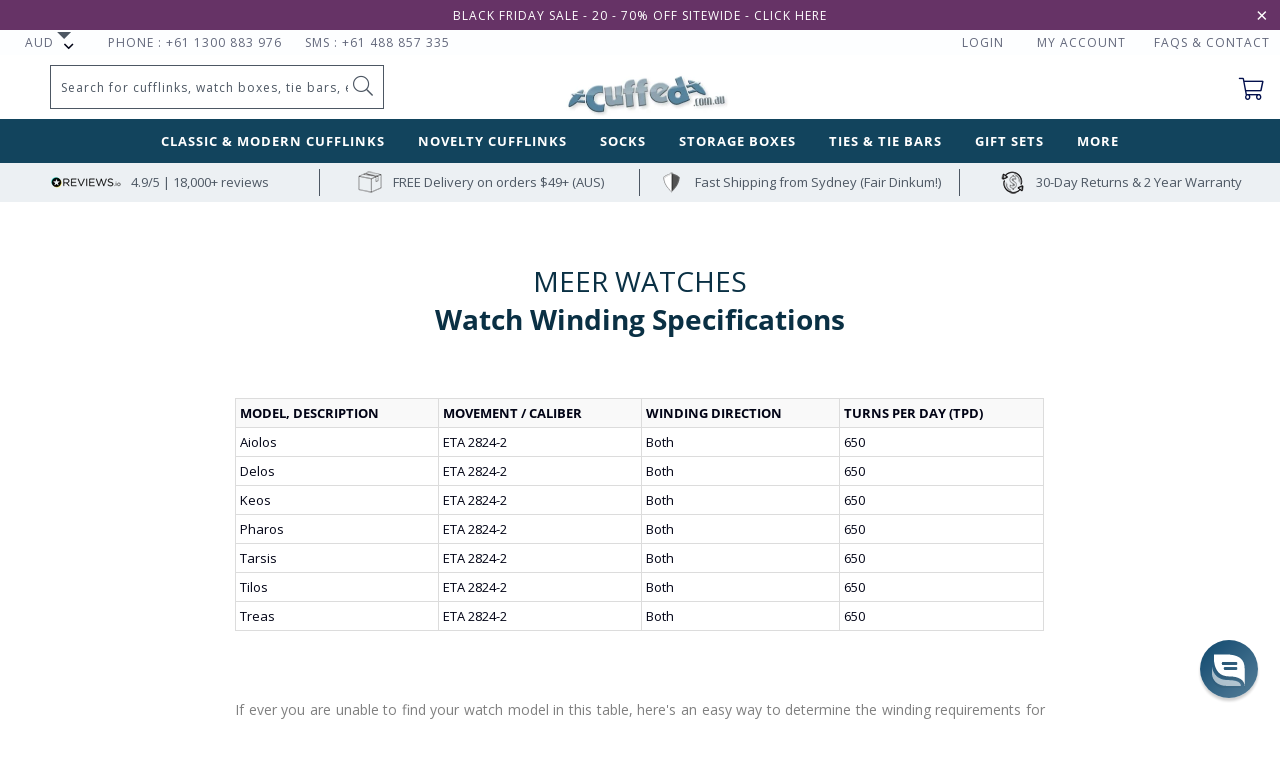

--- FILE ---
content_type: text/css
request_url: https://www.cuffed.com.au/cdn/shop/t/44/assets/new_styles.css?v=135537707260852606991624524825
body_size: -253
content:
.icon-bag:before{content:"\e901"}.icon-cart:before{content:"\f07a";font-family:"Font Awesome 5 Pro";font-weight:300}.icon-check:before{content:"\e903"}.icon-cross:before{content:"\e904"}.icon-up-arrow:before{content:"\e917"}.icon-down-arrow:before{content:"\e905"}.icon-left-arrow:before{content:"\e90b"}.icon-right-arrow:before{content:"\e912";margin-right:0}.icon-plus:before{content:"\e911"}.icon-minus:before{content:"\e90e"}.icon-menu:before{content:"\e90d"}.icon-email:before{content:"\f0e0";font-family:"Font Awesome 5 Pro";font-weight:900}.icon-pinterest:before{content:"\f231";font-family:"Font Awesome 5 Brands";font-weight:400}.icon-gplus:before{content:"\f0d5";font-family:"Font Awesome 5 Brands";font-weight:400}.icon-rss:before{content:"\e909"}.icon-houzz:before{content:"\e90a"}.icon-snapchat:before{content:"\e90c"}.icon-phone:before{content:"\e90f"}.icon-instagram:before{content:"\f16d";font-family:"Font Awesome 5 Brands";font-weight:400}.icon-vimeo:before{content:"\e913"}.icon-search:before{content:"\f002";font-family:"Font Awesome 5 Pro";font-weight:300}.icon-zoom:before{content:"\e900"}.icon-youtube:before{content:"\f167";font-family:"Font Awesome 5 Brands";font-weight:400}.icon-lock:before{content:"\e916"}.icon-user:before{content:"\e918"}.icon-facebook:before{content:"\f39e";font-family:"Font Awesome 5 Brands";font-weight:400}.icon-twitter:before{content:"\f099";font-family:"Font Awesome 5 Brands";font-weight:400}.icon-tumblr:before{content:"\f173";font-family:"Font Awesome 5 Brands";font-weight:400}.icon-linkedin:before{content:"\f0e1";font-family:"Font Awesome 5 Brands";font-weight:400}.icon-twitter-share:before{content:"\f099"!important;font-family:"Font Awesome 5 Brands"!important;font-weight:400}.icon-facebook-share:before{content:"\f39e"!important;font-family:"Font Awesome 5 Brands"!important;font-weight:400}.icon-gplus-share:before{content:"\f0d5"!important;font-family:"Font Awesome 5 Brands"!important;font-weight:400}.icon-pinterest-share:before{content:"\f231"!important;font-family:"Font Awesome 5 Brands"!important;font-weight:400}.icon-mail-share:before{content:"\f0e0"!important;font-family:"Font Awesome 5 Pro"!important;font-weight:900}.icon-plus:before{content:"\f067"!important;font-family:"Font Awesome 5 Pro"!important;font-weight:300!important}.icon-minus:before{content:"\f068"!important;font-family:"Font Awesome 5 Pro"!important;font-weight:300!important}.icon-left-arrow:before{content:"\f053"!important;font-family:"Font Awesome 5 Pro"!important;font-weight:400!important}.icon-right-arrow:before{content:"\f054"!important;font-family:"Font Awesome 5 Pro"!important;font-weight:400!important}.icon-down-arrow:before{content:"\f107"!important;font-family:"Font Awesome 5 Pro"!important;font-weight:400!important}.no-icon:before{display:none}.feefo_widget .feefo_text img{height:30px;width:auto}
/*# sourceMappingURL=/cdn/shop/t/44/assets/new_styles.css.map?v=135537707260852606991624524825 */


--- FILE ---
content_type: text/css
request_url: https://www.cuffed.com.au/cdn/shop/t/44/assets/static.css?v=106537584690020720601605836541
body_size: -90
content:
.cart_content_info{position:relative}.cart_content_info .close_icon{position:absolute;font-size:0;cursor:pointer;display:none;right:0;top:0}.section.defalult_icon.clearfix{pointer-events:initial!important}.cart_content_info .close_icon:after{content:"";position:absolute;left:0;top:0;display:inline-block;width:15px;height:15px;background:url(trush.png);background-repeat:no-repeat;background-position:center center;background-size:contain}a.cart_shopping_note{width:100%;background:#29ab87;color:#fff;border:1px solid #29ab87;padding:0 20px;text-align:center;cursor:pointer;min-height:44px;height:40px;line-height:1.2;vertical-align:top;font-family:Open Sans,sans-serif;font-weight:700;font-style:normal;font-size:14px;text-transform:uppercase;letter-spacing:1px;display:-webkit-inline-box;display:-webkit-inline-flex;display:-moz-inline-flex;display:-ms-inline-flexbox;display:inline-flex;-webkit-align-items:center;-moz-align-items:center;-ms-align-items:center;align-items:center;-webkit-justify-content:center;-moz-justify-content:center;-ms-justify-content:center;justify-content:center;-ms-flex-pack:center;transition:all .2s linear;-webkit-appearance:none;-webkit-font-smoothing:antialiased;-moz-osx-font-smoothing:grayscale;font-smoothing:antialiased;border-radius:0}.collection_swatches{text-align:center;margin:15px 0}.collection_swatches a.swatch{margin:0 2px;vertical-align:middle;outline:none}.collection_swatches a span{display:inline-block;width:17px;height:17px;border-radius:0;position:relative;vertical-align:middle;border:1px solid #ccc}.menu-list-image img{vertical-align:middle}.menu-item.mega-menu-parent2 .mega-menu1>ul>li.mega-menu-list-child2 ul.mega-menu-child li{display:inline-block;width:100%}.mega-menu-child li{width:100%}.menu-item.mega-menu-parent2 .mega-menu1>ul>li.mega-menu-list-child2 ul.mega-menu-child{margin-top:0}.cart_container a .cart_count{display:none!important}.cart_container.have_items .cart_count{display:block!important}@media only screen and (max-width: 480px){.cart_content_info .close_icon{right:17px;top:5px}}
/*# sourceMappingURL=/cdn/shop/t/44/assets/static.css.map?v=106537584690020720601605836541 */


--- FILE ---
content_type: text/css
request_url: https://cdn.getshogun.com/60b5c92fa9611600f1d1072a.css
body_size: 4590
content:
.shg-box {
  position: relative;
  display: flex;
  width: 100%;
  flex-direction: column;
  /**
   * While `flex: 1` is enough here, we need to supply the rest
   * of the parameters (`1 auto`) to keep compatibility with IE11.
   * Otherwise, IE11 flex would break.
   */
  flex: 1 1 auto;
}

.shg-box > .shg-box-content {
  z-index: 4;
  position: relative;
  /**
   * This is part of an IE11 fallback to avoid flex introducing
   * huge amount of weird space on the bottom on the section element.
   */
  min-height: 1px;
}

.shg-box-vertical-align-wrapper, .shg-box-vertical-center-wrapper {
  display: flex;
  width: 100%;
}

.shg-box-vertical-align-top {
  justify-content: flex-start;
}

.shg-box-vertical-align-center, .shg-box-vertical-center {
  justify-content: center;
}

.shg-box-vertical-align-bottom {
  justify-content: flex-end;
}

.shg-box-overlay {
  position: absolute;
  top: 0;
  left: 0;
  right: 0;
  bottom: 0;
  z-index: 3;
  pointer-events: none;
}

.shg-box-video-wrapper {
  position: absolute;
  top: 0;
  left: 0;
  right: 0;
  bottom: 0;
  overflow: hidden;
  z-index: -1;
}

#s-a14f7097-dc5b-4700-a6fc-5751ea8d229a {
  min-height: 50px;
}








#s-a14f7097-dc5b-4700-a6fc-5751ea8d229a > .shg-box-overlay {
  background-color: #fff;
  opacity: 0;
}#s-a14f7097-dc5b-4700-a6fc-5751ea8d229a.shg-box.shg-c {
  justify-content: flex-start;
}

#s-03750397-c6f7-441d-8d8d-601d3106246d {
  margin-bottom: 50px;
min-height: 50px;
}








#s-03750397-c6f7-441d-8d8d-601d3106246d > .shg-box-overlay {
  background-color: #fff;
  opacity: 0;
}#s-03750397-c6f7-441d-8d8d-601d3106246d.shg-box.shg-c {
  justify-content: flex-start;
}

#s-a8791303-1ed5-45f4-a16f-0ca9825c4f84 {
  min-height: 50px;
}








#s-a8791303-1ed5-45f4-a16f-0ca9825c4f84 > .shg-box-overlay {
  background-color: #fff;
  opacity: 0;
}#s-a8791303-1ed5-45f4-a16f-0ca9825c4f84.shg-box.shg-c {
  justify-content: center;
}

.shogun-heading-component h1,
.shogun-heading-component h2,
.shogun-heading-component h3,
.shogun-heading-component h4,
.shogun-heading-component h5,
.shogun-heading-component h6 {
  margin: 0;
  padding: 0;
  display: block;
  color: #000;
  text-transform: none;
  font-weight: normal;
  font-style: normal;
  letter-spacing: normal;
  line-height: normal;
}

.shogun-heading-component a {
  text-decoration: none !important;
  padding: 0 !important;
  margin: 0 !important;
  border: none !important;
}

#s-a77691c3-fafa-4b05-9bb3-27877b3b2930 {
  padding-top: 10px;
padding-left: 50px;
padding-bottom: 10px;
padding-right: 50px;
text-align: center;
}

#s-a77691c3-fafa-4b05-9bb3-27877b3b2930 .shogun-heading-component h1 {
  color: rgba(10, 48, 68, 1);
  font-weight:   ;
  font-family: ;
  font-style:   ;
  font-size: 28px;
  line-height: ;
  letter-spacing: ;
  text-align: center;
}



#s-7f34f631-36e0-4d89-9d24-fc96dc7faa94 {
  padding-left: 50px;
padding-right: 50px;
min-height: 50px;
}








#s-7f34f631-36e0-4d89-9d24-fc96dc7faa94 > .shg-box-overlay {
  background-color: #fff;
  opacity: 0;
}#s-7f34f631-36e0-4d89-9d24-fc96dc7faa94.shg-box.shg-c {
  justify-content: center;
}

#s-36b0f9b8-f700-45d4-83dd-03523b33d5b5 {
  min-height: 50px;
}








#s-36b0f9b8-f700-45d4-83dd-03523b33d5b5 > .shg-box-overlay {
  background-color: #fff;
  opacity: 0;
}#s-36b0f9b8-f700-45d4-83dd-03523b33d5b5.shg-box.shg-c {
  justify-content: flex-start;
}

.shg-row {
  display: flex;
  flex-wrap: wrap;
  min-height: inherit;
  max-height: inherit;
justify-content: space-between;
}

.shg-row > * {
  min-height: inherit;
  max-height: inherit;
}

.shg-c-xs-1,
.shg-c-xs-2,
.shg-c-xs-3,
.shg-c-xs-4,
.shg-c-xs-5,
.shg-c-xs-6,
.shg-c-xs-7,
.shg-c-xs-8,
.shg-c-xs-9,
.shg-c-xs-10,
.shg-c-xs-11,
.shg-c-xs-12,
.shg-c-sm-1,
.shg-c-sm-2,
.shg-c-sm-3,
.shg-c-sm-4,
.shg-c-sm-5,
.shg-c-sm-6,
.shg-c-sm-7,
.shg-c-sm-8,
.shg-c-sm-9,
.shg-c-sm-10,
.shg-c-sm-11,
.shg-c-sm-12,
.shg-c-md-1,
.shg-c-md-2,
.shg-c-md-3,
.shg-c-md-4,
.shg-c-md-5,
.shg-c-md-6,
.shg-c-md-7,
.shg-c-md-8,
.shg-c-md-9,
.shg-c-md-10,
.shg-c-md-11,
.shg-c-md-12,
.shg-c-lg-1,
.shg-c-lg-2,
.shg-c-lg-3,
.shg-c-lg-4,
.shg-c-lg-5,
.shg-c-lg-6,
.shg-c-lg-7,
.shg-c-lg-8,
.shg-c-lg-9,
.shg-c-lg-10,
.shg-c-lg-11,
.shg-c-lg-12 {
  position: relative;
}

#s-490ec88c-8926-49b2-b63f-8fd85f13940d {
  padding-left: 25px;
padding-right: 25px;
background-color: rgba(255, 255, 255, 1);
}

@media (min-width: 0px) {
[id="s-490ec88c-8926-49b2-b63f-8fd85f13940d"] > .shg-row > .shg-c-xs-12 {
  width: 100%;
}

}

@media (min-width: 768px) {
[id="s-490ec88c-8926-49b2-b63f-8fd85f13940d"] > .shg-row > .shg-c-sm-1 {
  width: calc(8.333333333333334% - 10.0px);
}

[id="s-490ec88c-8926-49b2-b63f-8fd85f13940d"] > .shg-row > .shg-c-sm-2 {
  width: calc(16.666666666666668% - 10.0px);
}

[id="s-490ec88c-8926-49b2-b63f-8fd85f13940d"] > .shg-row > .shg-c-sm-3 {
  width: calc(25.0% - 10.0px);
}

[id="s-490ec88c-8926-49b2-b63f-8fd85f13940d"] > .shg-row > .shg-c-sm-4 {
  width: calc(33.333333333333336% - 10.0px);
}

[id="s-490ec88c-8926-49b2-b63f-8fd85f13940d"] > .shg-row > .shg-c-sm-5 {
  width: calc(41.66666666666667% - 10.0px);
}

[id="s-490ec88c-8926-49b2-b63f-8fd85f13940d"] > .shg-row > .shg-c-sm-6 {
  width: calc(50.0% - 10.0px);
}

[id="s-490ec88c-8926-49b2-b63f-8fd85f13940d"] > .shg-row > .shg-c-sm-7 {
  width: calc(58.333333333333336% - 10.0px);
}

[id="s-490ec88c-8926-49b2-b63f-8fd85f13940d"] > .shg-row > .shg-c-sm-8 {
  width: calc(66.66666666666667% - 10.0px);
}

[id="s-490ec88c-8926-49b2-b63f-8fd85f13940d"] > .shg-row > .shg-c-sm-9 {
  width: calc(75.0% - 10.0px);
}

[id="s-490ec88c-8926-49b2-b63f-8fd85f13940d"] > .shg-row > .shg-c-sm-10 {
  width: calc(83.33333333333334% - 10.0px);
}

[id="s-490ec88c-8926-49b2-b63f-8fd85f13940d"] > .shg-row > .shg-c-sm-11 {
  width: calc(91.66666666666667% - 10.0px);
}

[id="s-490ec88c-8926-49b2-b63f-8fd85f13940d"] > .shg-row > .shg-c-sm-12 {
  width: calc(100.0% - 10.0px);
}

}

@media (min-width: 992px) {
[id="s-490ec88c-8926-49b2-b63f-8fd85f13940d"] > .shg-row > .shg-c-md-1 {
  width: calc(8.333333333333334% - 10.0px);
}

[id="s-490ec88c-8926-49b2-b63f-8fd85f13940d"] > .shg-row > .shg-c-md-2 {
  width: calc(16.666666666666668% - 10.0px);
}

[id="s-490ec88c-8926-49b2-b63f-8fd85f13940d"] > .shg-row > .shg-c-md-3 {
  width: calc(25.0% - 10.0px);
}

[id="s-490ec88c-8926-49b2-b63f-8fd85f13940d"] > .shg-row > .shg-c-md-4 {
  width: calc(33.333333333333336% - 10.0px);
}

[id="s-490ec88c-8926-49b2-b63f-8fd85f13940d"] > .shg-row > .shg-c-md-5 {
  width: calc(41.66666666666667% - 10.0px);
}

[id="s-490ec88c-8926-49b2-b63f-8fd85f13940d"] > .shg-row > .shg-c-md-6 {
  width: calc(50.0% - 10.0px);
}

[id="s-490ec88c-8926-49b2-b63f-8fd85f13940d"] > .shg-row > .shg-c-md-7 {
  width: calc(58.333333333333336% - 10.0px);
}

[id="s-490ec88c-8926-49b2-b63f-8fd85f13940d"] > .shg-row > .shg-c-md-8 {
  width: calc(66.66666666666667% - 10.0px);
}

[id="s-490ec88c-8926-49b2-b63f-8fd85f13940d"] > .shg-row > .shg-c-md-9 {
  width: calc(75.0% - 10.0px);
}

[id="s-490ec88c-8926-49b2-b63f-8fd85f13940d"] > .shg-row > .shg-c-md-10 {
  width: calc(83.33333333333334% - 10.0px);
}

[id="s-490ec88c-8926-49b2-b63f-8fd85f13940d"] > .shg-row > .shg-c-md-11 {
  width: calc(91.66666666666667% - 10.0px);
}

[id="s-490ec88c-8926-49b2-b63f-8fd85f13940d"] > .shg-row > .shg-c-md-12 {
  width: calc(100.0% - 10.0px);
}

}

@media (min-width: 1200px) {
[id="s-490ec88c-8926-49b2-b63f-8fd85f13940d"] > .shg-row > .shg-c-lg-1 {
  width: calc(8.333333333333334% - 10.0px);
}

[id="s-490ec88c-8926-49b2-b63f-8fd85f13940d"] > .shg-row > .shg-c-lg-2 {
  width: calc(16.666666666666668% - 10.0px);
}

[id="s-490ec88c-8926-49b2-b63f-8fd85f13940d"] > .shg-row > .shg-c-lg-3 {
  width: calc(25.0% - 10.0px);
}

[id="s-490ec88c-8926-49b2-b63f-8fd85f13940d"] > .shg-row > .shg-c-lg-4 {
  width: calc(33.333333333333336% - 10.0px);
}

[id="s-490ec88c-8926-49b2-b63f-8fd85f13940d"] > .shg-row > .shg-c-lg-5 {
  width: calc(41.66666666666667% - 10.0px);
}

[id="s-490ec88c-8926-49b2-b63f-8fd85f13940d"] > .shg-row > .shg-c-lg-6 {
  width: calc(50.0% - 10.0px);
}

[id="s-490ec88c-8926-49b2-b63f-8fd85f13940d"] > .shg-row > .shg-c-lg-7 {
  width: calc(58.333333333333336% - 10.0px);
}

[id="s-490ec88c-8926-49b2-b63f-8fd85f13940d"] > .shg-row > .shg-c-lg-8 {
  width: calc(66.66666666666667% - 10.0px);
}

[id="s-490ec88c-8926-49b2-b63f-8fd85f13940d"] > .shg-row > .shg-c-lg-9 {
  width: calc(75.0% - 10.0px);
}

[id="s-490ec88c-8926-49b2-b63f-8fd85f13940d"] > .shg-row > .shg-c-lg-10 {
  width: calc(83.33333333333334% - 10.0px);
}

[id="s-490ec88c-8926-49b2-b63f-8fd85f13940d"] > .shg-row > .shg-c-lg-11 {
  width: calc(91.66666666666667% - 10.0px);
}

[id="s-490ec88c-8926-49b2-b63f-8fd85f13940d"] > .shg-row > .shg-c-lg-12 {
  width: calc(100.0% - 10.0px);
}

}

#s-f6e0c4ab-b21c-4449-9333-2ba42e7ba68f {
  padding-top: 10px;
padding-left: 25px;
padding-bottom: 10px;
padding-right: 25px;
background-color: rgba(255, 255, 255, 1);
}

@media (min-width: 0px) {
[id="s-f6e0c4ab-b21c-4449-9333-2ba42e7ba68f"] > .shg-row > .shg-c-xs-12 {
  width: 100%;
}

}

@media (min-width: 768px) {
[id="s-f6e0c4ab-b21c-4449-9333-2ba42e7ba68f"] > .shg-row > .shg-c-sm-1 {
  width: calc(8.333333333333334% - 10.0px);
}

[id="s-f6e0c4ab-b21c-4449-9333-2ba42e7ba68f"] > .shg-row > .shg-c-sm-2 {
  width: calc(16.666666666666668% - 10.0px);
}

[id="s-f6e0c4ab-b21c-4449-9333-2ba42e7ba68f"] > .shg-row > .shg-c-sm-3 {
  width: calc(25.0% - 10.0px);
}

[id="s-f6e0c4ab-b21c-4449-9333-2ba42e7ba68f"] > .shg-row > .shg-c-sm-4 {
  width: calc(33.333333333333336% - 10.0px);
}

[id="s-f6e0c4ab-b21c-4449-9333-2ba42e7ba68f"] > .shg-row > .shg-c-sm-5 {
  width: calc(41.66666666666667% - 10.0px);
}

[id="s-f6e0c4ab-b21c-4449-9333-2ba42e7ba68f"] > .shg-row > .shg-c-sm-6 {
  width: calc(50.0% - 10.0px);
}

[id="s-f6e0c4ab-b21c-4449-9333-2ba42e7ba68f"] > .shg-row > .shg-c-sm-7 {
  width: calc(58.333333333333336% - 10.0px);
}

[id="s-f6e0c4ab-b21c-4449-9333-2ba42e7ba68f"] > .shg-row > .shg-c-sm-8 {
  width: calc(66.66666666666667% - 10.0px);
}

[id="s-f6e0c4ab-b21c-4449-9333-2ba42e7ba68f"] > .shg-row > .shg-c-sm-9 {
  width: calc(75.0% - 10.0px);
}

[id="s-f6e0c4ab-b21c-4449-9333-2ba42e7ba68f"] > .shg-row > .shg-c-sm-10 {
  width: calc(83.33333333333334% - 10.0px);
}

[id="s-f6e0c4ab-b21c-4449-9333-2ba42e7ba68f"] > .shg-row > .shg-c-sm-11 {
  width: calc(91.66666666666667% - 10.0px);
}

[id="s-f6e0c4ab-b21c-4449-9333-2ba42e7ba68f"] > .shg-row > .shg-c-sm-12 {
  width: calc(100.0% - 10.0px);
}

}

@media (min-width: 992px) {
[id="s-f6e0c4ab-b21c-4449-9333-2ba42e7ba68f"] > .shg-row > .shg-c-md-1 {
  width: calc(8.333333333333334% - 10.0px);
}

[id="s-f6e0c4ab-b21c-4449-9333-2ba42e7ba68f"] > .shg-row > .shg-c-md-2 {
  width: calc(16.666666666666668% - 10.0px);
}

[id="s-f6e0c4ab-b21c-4449-9333-2ba42e7ba68f"] > .shg-row > .shg-c-md-3 {
  width: calc(25.0% - 10.0px);
}

[id="s-f6e0c4ab-b21c-4449-9333-2ba42e7ba68f"] > .shg-row > .shg-c-md-4 {
  width: calc(33.333333333333336% - 10.0px);
}

[id="s-f6e0c4ab-b21c-4449-9333-2ba42e7ba68f"] > .shg-row > .shg-c-md-5 {
  width: calc(41.66666666666667% - 10.0px);
}

[id="s-f6e0c4ab-b21c-4449-9333-2ba42e7ba68f"] > .shg-row > .shg-c-md-6 {
  width: calc(50.0% - 10.0px);
}

[id="s-f6e0c4ab-b21c-4449-9333-2ba42e7ba68f"] > .shg-row > .shg-c-md-7 {
  width: calc(58.333333333333336% - 10.0px);
}

[id="s-f6e0c4ab-b21c-4449-9333-2ba42e7ba68f"] > .shg-row > .shg-c-md-8 {
  width: calc(66.66666666666667% - 10.0px);
}

[id="s-f6e0c4ab-b21c-4449-9333-2ba42e7ba68f"] > .shg-row > .shg-c-md-9 {
  width: calc(75.0% - 10.0px);
}

[id="s-f6e0c4ab-b21c-4449-9333-2ba42e7ba68f"] > .shg-row > .shg-c-md-10 {
  width: calc(83.33333333333334% - 10.0px);
}

[id="s-f6e0c4ab-b21c-4449-9333-2ba42e7ba68f"] > .shg-row > .shg-c-md-11 {
  width: calc(91.66666666666667% - 10.0px);
}

[id="s-f6e0c4ab-b21c-4449-9333-2ba42e7ba68f"] > .shg-row > .shg-c-md-12 {
  width: calc(100.0% - 10.0px);
}

}

@media (min-width: 1200px) {
[id="s-f6e0c4ab-b21c-4449-9333-2ba42e7ba68f"] > .shg-row > .shg-c-lg-1 {
  width: calc(8.333333333333334% - 10.0px);
}

[id="s-f6e0c4ab-b21c-4449-9333-2ba42e7ba68f"] > .shg-row > .shg-c-lg-2 {
  width: calc(16.666666666666668% - 10.0px);
}

[id="s-f6e0c4ab-b21c-4449-9333-2ba42e7ba68f"] > .shg-row > .shg-c-lg-3 {
  width: calc(25.0% - 10.0px);
}

[id="s-f6e0c4ab-b21c-4449-9333-2ba42e7ba68f"] > .shg-row > .shg-c-lg-4 {
  width: calc(33.333333333333336% - 10.0px);
}

[id="s-f6e0c4ab-b21c-4449-9333-2ba42e7ba68f"] > .shg-row > .shg-c-lg-5 {
  width: calc(41.66666666666667% - 10.0px);
}

[id="s-f6e0c4ab-b21c-4449-9333-2ba42e7ba68f"] > .shg-row > .shg-c-lg-6 {
  width: calc(50.0% - 10.0px);
}

[id="s-f6e0c4ab-b21c-4449-9333-2ba42e7ba68f"] > .shg-row > .shg-c-lg-7 {
  width: calc(58.333333333333336% - 10.0px);
}

[id="s-f6e0c4ab-b21c-4449-9333-2ba42e7ba68f"] > .shg-row > .shg-c-lg-8 {
  width: calc(66.66666666666667% - 10.0px);
}

[id="s-f6e0c4ab-b21c-4449-9333-2ba42e7ba68f"] > .shg-row > .shg-c-lg-9 {
  width: calc(75.0% - 10.0px);
}

[id="s-f6e0c4ab-b21c-4449-9333-2ba42e7ba68f"] > .shg-row > .shg-c-lg-10 {
  width: calc(83.33333333333334% - 10.0px);
}

[id="s-f6e0c4ab-b21c-4449-9333-2ba42e7ba68f"] > .shg-row > .shg-c-lg-11 {
  width: calc(91.66666666666667% - 10.0px);
}

[id="s-f6e0c4ab-b21c-4449-9333-2ba42e7ba68f"] > .shg-row > .shg-c-lg-12 {
  width: calc(100.0% - 10.0px);
}

}

.shg-rich-text {
  overflow-wrap: break-word;
}

.shg-rich-text img {
  margin: 0 20px;
}

@media (max-width: 768px) {
  .shg-rich-text img {
    display: block;
    float: none !important;
    margin: 0 auto;
  }
}

.shg-default-text-content *:first-child {
  margin-top: 0;
}

.shg-default-text-content {
  text-align: left;
}

.shg-default-text-content p,
.shg-default-text-content h1,
.shg-default-text-content h2,
.shg-default-text-content h3,
.shg-default-text-content h4,
.shg-default-text-content h5,
.shg-default-text-content h6,
.shg-default-text-content address,
.shg-default-text-content pre,
.shg-default-text-content div,
.shg-default-text-content ol,
.shg-default-text-content ul {
  background-color: transparent;
  border: 0;
  border-radius: 0;
  color: #000000;
  font-family: inherit;
  font-style: normal;
  margin-bottom: 0;
  padding: 0;
  text-align: left;
  text-transform: none;
}

.shg-default-text-content a {
  background-color: inherit;
  color: inherit;
  cursor: pointer;
  font-family: inherit;
  font-style: inherit;
  text-decoration: underline;
  text-transform: inherit;
}

.shg-default-text-content strong,
.shg-default-text-content em {
  background-color: inherit;
  color: inherit;
  font-family: inherit;
  font-size: inherit;
  letter-spacing: inherit;
  line-height: inherit;
  text-align: inherit;
  text-transform: inherit;
}

.shg-default-text-content em {
  font-weight: inherit;
}

.shg-default-text-content strong {
  font-style: inherit;
  font-weight: 700;
}

/* https://stackoverflow.com/a/16094931/3696652 */
.shg-default-text-content ::-moz-selection, .shg-default-text-content *::-moz-selection {
  background: #accef7;
}
.shg-default-text-content ::selection,
.shg-default-text-content *::selection {
  background: #accef7;
}

.shg-default-text-content p {
  font-size: 1em;
  font-weight: normal;
  letter-spacing: -0.005em;
  line-height: 1.714;
  margin-top: 0.6em;
}

.shg-default-text-content h1 {
  font-size: 1.714em;
  font-weight: 500;
  letter-spacing: -0.01em;
  line-height: 1.166;
  margin-top: 0.67em;
}

.shg-default-text-content h2 {
  font-size: 1.43em;
  font-weight: 500;
  letter-spacing: -0.01em;
  line-height: 1.2;
  margin-top: 0.83em;
}

.shg-default-text-content h3 {
  font-size: 1.142em;
  font-weight: 500;
  letter-spacing: -0.008em;
  line-height: 1.5;
  margin-top: 1em;
}

.shg-default-text-content h4 {
  font-size: 1em;
  font-weight: 600;
  letter-spacing: -0.006em;
  line-height: 1.428;
  margin-top: 1.33em;
}

.shg-default-text-content h5 {
  font-size: 0.857em;
  font-weight: 600;
  letter-spacing: -0.003em;
  line-height: 1.333;
  margin-top: 1.43em;
}

.shg-default-text-content h6 {
  font-size: 0.785em;
  font-weight: 600;
  letter-spacing: -0.003em;
  line-height: 1.454;
  margin-top: 1.42em;
  text-transform: uppercase;
}

.shg-default-text-content ul {
  list-style: disc;
}

.shg-default-text-content ol {
  list-style: decimal;
}

.shg-default-text-content ul,
.shg-default-text-content ol {
  -webkit-margin-after: 1em;
          margin-block-end: 1em;
  -webkit-margin-before: 1em;
          margin-block-start: 1em;
  margin-bottom: 0;
  -webkit-margin-end: 0;
          margin-inline-end: 0;
  -webkit-margin-start: 0;
          margin-inline-start: 0;
  margin-top: 0;
  -webkit-padding-start: 40px;
          padding-inline-start: 40px;
}

.shg-default-text-content li {
  font-size: 1em;
  font-weight: normal;
  letter-spacing: -0.005em;
  line-height: 1;
  list-style: inherit;
  margin-top: 0.67em;
}

.shg-default-text-content pre {
  font-family: monospace;
  font-size: 1em;
  font-weight: normal;
  letter-spacing: -0.005em;
  line-height: 1.714;
  margin-top: 1em;
  white-space: pre-wrap;
  word-break: normal;
}

.shg-default-text-content address {
  font-size: 1em;
  font-style: italic;
  font-weight: normal;
  letter-spacing: -0.005em;
  line-height: 1.714;
  margin-top: 0;
}

.shg-default-text-content div {
  font-size: 1em;
  font-weight: normal;
  letter-spacing: -0.005em;
  line-height: 1.714;
  margin-bottom: 0;
  margin-top: 0.67em;
}

.shg-btn.shg-cse, .shg-btn.shg-cse:hover, .shg-btn.shg-cse:focus {
  color: #FFF;
}

.shg-btn {
  cursor: pointer;
  box-sizing: border-box;
}

.shg-btn.shg-btn-stretch {
  display: block;
}

.shg-btn:not(.shg-btn-stretch) {
  display: inline-block;
}

.shg-btn-wrapper.shg-align-left {
  text-align: left;
}

.shg-btn-wrapper.shg-align-center {
  text-align: center;
}

.shg-btn-wrapper.shg-align-right {
  text-align: right;
}

#s-569e5788-1702-4888-baeb-28d0564cfe14 {
  padding-top: 10px;
padding-left: 20px;
padding-bottom: 10px;
padding-right: 20px;
border-radius: 2px;
background-color: #252525;
text-align: center;
text-decoration: none;
}
#s-569e5788-1702-4888-baeb-28d0564cfe14:hover {background-color: #424242 !important;
text-decoration: none !important;}#s-569e5788-1702-4888-baeb-28d0564cfe14:active {background-color: #000000 !important;
text-decoration: none !important;}


#s-569e5788-1702-4888-baeb-28d0564cfe14.shg-btn {
  color: #ffffff;
  font-size: 14px;
  
  
  
  display:  inline-block ;
}

#s-60d86818-cbbc-4caf-bfa2-b02d81dd581a {
  margin-left: 30px;
margin-right: 30px;
}

@media (min-width: 0px) {
[id="s-60d86818-cbbc-4caf-bfa2-b02d81dd581a"] > .shg-row > .shg-c-xs-12 {
  width: 100%;
}

}

@media (min-width: 768px) {
[id="s-60d86818-cbbc-4caf-bfa2-b02d81dd581a"] > .shg-row > .shg-c-sm-1 {
  width: calc(8.333333333333334% - 10.0px);
}

[id="s-60d86818-cbbc-4caf-bfa2-b02d81dd581a"] > .shg-row > .shg-c-sm-2 {
  width: calc(16.666666666666668% - 10.0px);
}

[id="s-60d86818-cbbc-4caf-bfa2-b02d81dd581a"] > .shg-row > .shg-c-sm-3 {
  width: calc(25.0% - 10.0px);
}

[id="s-60d86818-cbbc-4caf-bfa2-b02d81dd581a"] > .shg-row > .shg-c-sm-4 {
  width: calc(33.333333333333336% - 10.0px);
}

[id="s-60d86818-cbbc-4caf-bfa2-b02d81dd581a"] > .shg-row > .shg-c-sm-5 {
  width: calc(41.66666666666667% - 10.0px);
}

[id="s-60d86818-cbbc-4caf-bfa2-b02d81dd581a"] > .shg-row > .shg-c-sm-6 {
  width: calc(50.0% - 10.0px);
}

[id="s-60d86818-cbbc-4caf-bfa2-b02d81dd581a"] > .shg-row > .shg-c-sm-7 {
  width: calc(58.333333333333336% - 10.0px);
}

[id="s-60d86818-cbbc-4caf-bfa2-b02d81dd581a"] > .shg-row > .shg-c-sm-8 {
  width: calc(66.66666666666667% - 10.0px);
}

[id="s-60d86818-cbbc-4caf-bfa2-b02d81dd581a"] > .shg-row > .shg-c-sm-9 {
  width: calc(75.0% - 10.0px);
}

[id="s-60d86818-cbbc-4caf-bfa2-b02d81dd581a"] > .shg-row > .shg-c-sm-10 {
  width: calc(83.33333333333334% - 10.0px);
}

[id="s-60d86818-cbbc-4caf-bfa2-b02d81dd581a"] > .shg-row > .shg-c-sm-11 {
  width: calc(91.66666666666667% - 10.0px);
}

[id="s-60d86818-cbbc-4caf-bfa2-b02d81dd581a"] > .shg-row > .shg-c-sm-12 {
  width: calc(100.0% - 10.0px);
}

}

@media (min-width: 992px) {
[id="s-60d86818-cbbc-4caf-bfa2-b02d81dd581a"] > .shg-row > .shg-c-md-1 {
  width: calc(8.333333333333334% - 10.0px);
}

[id="s-60d86818-cbbc-4caf-bfa2-b02d81dd581a"] > .shg-row > .shg-c-md-2 {
  width: calc(16.666666666666668% - 10.0px);
}

[id="s-60d86818-cbbc-4caf-bfa2-b02d81dd581a"] > .shg-row > .shg-c-md-3 {
  width: calc(25.0% - 10.0px);
}

[id="s-60d86818-cbbc-4caf-bfa2-b02d81dd581a"] > .shg-row > .shg-c-md-4 {
  width: calc(33.333333333333336% - 10.0px);
}

[id="s-60d86818-cbbc-4caf-bfa2-b02d81dd581a"] > .shg-row > .shg-c-md-5 {
  width: calc(41.66666666666667% - 10.0px);
}

[id="s-60d86818-cbbc-4caf-bfa2-b02d81dd581a"] > .shg-row > .shg-c-md-6 {
  width: calc(50.0% - 10.0px);
}

[id="s-60d86818-cbbc-4caf-bfa2-b02d81dd581a"] > .shg-row > .shg-c-md-7 {
  width: calc(58.333333333333336% - 10.0px);
}

[id="s-60d86818-cbbc-4caf-bfa2-b02d81dd581a"] > .shg-row > .shg-c-md-8 {
  width: calc(66.66666666666667% - 10.0px);
}

[id="s-60d86818-cbbc-4caf-bfa2-b02d81dd581a"] > .shg-row > .shg-c-md-9 {
  width: calc(75.0% - 10.0px);
}

[id="s-60d86818-cbbc-4caf-bfa2-b02d81dd581a"] > .shg-row > .shg-c-md-10 {
  width: calc(83.33333333333334% - 10.0px);
}

[id="s-60d86818-cbbc-4caf-bfa2-b02d81dd581a"] > .shg-row > .shg-c-md-11 {
  width: calc(91.66666666666667% - 10.0px);
}

[id="s-60d86818-cbbc-4caf-bfa2-b02d81dd581a"] > .shg-row > .shg-c-md-12 {
  width: calc(100.0% - 10.0px);
}

}

@media (min-width: 1200px) {
[id="s-60d86818-cbbc-4caf-bfa2-b02d81dd581a"] > .shg-row > .shg-c-lg-1 {
  width: calc(8.333333333333334% - 10.0px);
}

[id="s-60d86818-cbbc-4caf-bfa2-b02d81dd581a"] > .shg-row > .shg-c-lg-2 {
  width: calc(16.666666666666668% - 10.0px);
}

[id="s-60d86818-cbbc-4caf-bfa2-b02d81dd581a"] > .shg-row > .shg-c-lg-3 {
  width: calc(25.0% - 10.0px);
}

[id="s-60d86818-cbbc-4caf-bfa2-b02d81dd581a"] > .shg-row > .shg-c-lg-4 {
  width: calc(33.333333333333336% - 10.0px);
}

[id="s-60d86818-cbbc-4caf-bfa2-b02d81dd581a"] > .shg-row > .shg-c-lg-5 {
  width: calc(41.66666666666667% - 10.0px);
}

[id="s-60d86818-cbbc-4caf-bfa2-b02d81dd581a"] > .shg-row > .shg-c-lg-6 {
  width: calc(50.0% - 10.0px);
}

[id="s-60d86818-cbbc-4caf-bfa2-b02d81dd581a"] > .shg-row > .shg-c-lg-7 {
  width: calc(58.333333333333336% - 10.0px);
}

[id="s-60d86818-cbbc-4caf-bfa2-b02d81dd581a"] > .shg-row > .shg-c-lg-8 {
  width: calc(66.66666666666667% - 10.0px);
}

[id="s-60d86818-cbbc-4caf-bfa2-b02d81dd581a"] > .shg-row > .shg-c-lg-9 {
  width: calc(75.0% - 10.0px);
}

[id="s-60d86818-cbbc-4caf-bfa2-b02d81dd581a"] > .shg-row > .shg-c-lg-10 {
  width: calc(83.33333333333334% - 10.0px);
}

[id="s-60d86818-cbbc-4caf-bfa2-b02d81dd581a"] > .shg-row > .shg-c-lg-11 {
  width: calc(91.66666666666667% - 10.0px);
}

[id="s-60d86818-cbbc-4caf-bfa2-b02d81dd581a"] > .shg-row > .shg-c-lg-12 {
  width: calc(100.0% - 10.0px);
}

}

#s-1cf92764-fdba-4ca2-80b3-5d7c39bb72cc {
  min-height: 50px;
}








#s-1cf92764-fdba-4ca2-80b3-5d7c39bb72cc > .shg-box-overlay {
  background-color: #fff;
  opacity: 0;
}#s-1cf92764-fdba-4ca2-80b3-5d7c39bb72cc.shg-box.shg-c {
  justify-content: center;
}

.shogun-form > div {
  padding: 0 0 1em;
}

.shogun-form small {
  color: red;
  display: none;
}

.shogun-form input,
textarea {
  margin: 0;
}

.required-field::after {
  color: red;
  content: "*";
  margin-right: 4px;
}

.shogun-success-alert {
  background-color: #dff0d8;
  color: #3c763d;
  border-color: #d6e9c6;
  padding: 15px;
  margin-bottom: 20px;
  border: 1px solid transparent;
  border-radius: 4px;
  font-size: 16px;
  line-height: 1.5;
  min-height: 55px;
  display: none;
}

.shogun-form input,
.shogun-form textarea {
  width: 100%;
}

#s-0f2cff02-cddf-43c0-a667-341da4fe055e {
  padding-top: 25px;
padding-left: 25px;
padding-bottom: 0px;
padding-right: 25px;
background-color: rgba(242, 242, 242, 1);
}

#s-0f2cff02-cddf-43c0-a667-341da4fe055e .shogun-success-alert {
  background-color: #E2EFDA;
  color: #3c763d;
}

#s-0f2cff02-cddf-43c0-a667-341da4fe055e .shogun-form .shogun-form-label {
  color: rgba(18, 68, 93, 1);
  font-family: ;
  font-size: 16px;
  font-weight: ;
  font-style: ;
}

#s-0f2cff02-cddf-43c0-a667-341da4fe055e .shogun-form .shogun-form-field {
  color: #555;
  font-family: ;
  font-size: 14px;
  font-weight: ;
  font-style: ;
}

#s-0f2cff02-cddf-43c0-a667-341da4fe055e .shogun-form .shogun-form-submit {
  background-color: rgba(18, 68, 93, 1) !important;
}

#s-0f2cff02-cddf-43c0-a667-341da4fe055e .shogun-form .shogun-form-submit-container {
  text-align: left;
}

#s-0f2cff02-cddf-43c0-a667-341da4fe055e .shogun-form .shogun-form-submit-label {
  color: rgba(255, 255, 255, 1) !important;
}

#s-e877fe4e-c8da-4ec9-885a-3aa9c4f15bb9 {
  min-height: 50px;
}








#s-e877fe4e-c8da-4ec9-885a-3aa9c4f15bb9 > .shg-box-overlay {
  background-color: #fff;
  opacity: 0;
}#s-e877fe4e-c8da-4ec9-885a-3aa9c4f15bb9.shg-box.shg-c {
  justify-content: center;
}

#s-ce292a0c-3d6d-4780-864e-b1c32185f194 {
  min-height: 50px;
}








#s-ce292a0c-3d6d-4780-864e-b1c32185f194 > .shg-box-overlay {
  background-color: #fff;
  opacity: 0;
}#s-ce292a0c-3d6d-4780-864e-b1c32185f194.shg-box.shg-c {
  justify-content: center;
}

#s-78142422-0d42-4bd9-b198-7c48ccf486d1 {
  min-height: 50px;
}
@media (min-width: 1200px){#s-78142422-0d42-4bd9-b198-7c48ccf486d1 {
  
}
}@media (min-width: 992px) and (max-width: 1199px){#s-78142422-0d42-4bd9-b198-7c48ccf486d1 {
  
}
}@media (min-width: 768px) and (max-width: 991px){#s-78142422-0d42-4bd9-b198-7c48ccf486d1 {
  
}
}@media (max-width: 767px){#s-78142422-0d42-4bd9-b198-7c48ccf486d1 {
  
}
}







#s-78142422-0d42-4bd9-b198-7c48ccf486d1 > .shg-box-overlay {
  background-color: #fff;
  opacity: 0;
}#s-78142422-0d42-4bd9-b198-7c48ccf486d1.shg-box.shg-c {
  justify-content: flex-start;
}

/*
  $vgutter : 20px
  $hgutter : 10px;
*/

.shg-c:before,
.shg-c:after {
  content: " ";
  display: table;
}

/**
  Ref:
  https://developer.mozilla.org/en-US/docs/Web/CSS/CSS_Positioning/Understanding_z_index/The_stacking_context
  https://dnf.slack.com/archives/C0514HB79/p1538741509000100
**/
.shogun-root {
  z-index: 1;
  position: relative;
  isolation: isolate;
}

.shogun-root iframe {
  display: initial;
}

@media (max-width: 1024px) {
  .shg-c,
  .shg-box {
    background-attachment: scroll !important;
  }
}

#mc_embed_signup .clear {
  width: auto !important;
  height: auto !important;
  visibility: visible !important;
}

.shg-clearfix:after {
  content: "";
  display: block;
  clear: both;
}

.shogun-image {
  max-width: 100%;
  min-height: inherit;
  max-height: inherit;
  display: inline !important;
  border: 0;
  vertical-align: middle;
}

.shg-fw {
  margin-left: calc(50% - 50vw);
  width: 100vw;
}

.shg-fw .shg-fw {
  margin-left: auto;
  margin-right: auto;
  width: 100%;
}

div[data-shg-lightbox-switch] {
  cursor: pointer;
}

.shg-lightbox {
  position: fixed;
  z-index: 999999;
  left: 0;
  top: 0;
  width: 100%;
  height: 100%;
  overflow: hidden;
  background-color: rgb(0, 0, 0);
  background-color: rgba(0, 0, 0, 0.85);
}

.shg-lightbox.hidden {
  display: none !important;
}

.shg-lightbox .shg-lightbox-content {
  position: absolute;
  top: 50%;
  left: 50%;
  transform: translate(-50%,-50%);
  width: 100%;
  text-align: center;
}

.shg-lightbox .shg-lightbox-close {
  position: absolute;
  right: 0;
  padding: 5px 0;
  color: #fff;
  font-size: 45px;
  margin-right: 10px;
  line-height: 30px;
  -webkit-user-select: none;
     -moz-user-select: none;
      -ms-user-select: none;
          user-select: none;
  cursor: pointer;
  z-index: 1;
}

.shg-lightbox .shg-lightbox-image-container {
  padding: 25px;
}

.shg-lightbox .shg-lightbox-image {
  margin: auto;
  max-height: 90vh;
  max-width: 100%;
}

.shg-lightbox .shg-lightbox-close:hover,
.shg-lightbox .shg-lightbox-close:focus {
  color: #a2a2a2;
  text-decoration: none;
  cursor: pointer;
}

.shg-lightbox .shg-lightbox-nav {
  cursor: pointer;
  position: absolute;
  top: 50%;
  width: 35px;
  height: 100px;
  background-size: contain;
  background-repeat: no-repeat;
  background-position: center;
  transform: translate(0%, -50%);
  z-index: 1;
}

.shg-lightbox .shg-lightbox-nav.hidden {
  display: none !important;
}

.shg-lightbox .shg-lightbox-nav.shg-nav-left {
  left: 0;
  background-image: url([data-uri]);
}

.shg-lightbox .shg-lightbox-nav.shg-nav-right {
  right: 0;
  background-image: url([data-uri]);
}

@media screen and (min-width: 769px) {
  .shg-lightbox .shg-lightbox-image-container {
    padding: 50px;
  }
}

.shogun-lazyload:not([src]),
.shogun-lazyloading:not([src]) {
	opacity: 0;
}
.shogun-lazyloaded {
	opacity: 1;
	transition: opacity 300ms;
}


--- FILE ---
content_type: application/javascript; charset=utf-8
request_url: https://searchanise-ef84.kxcdn.com/templates.9L8Y9J1E6b.js
body_size: 2799
content:
Searchanise=window.Searchanise||{};Searchanise.templates={Platform:'shopify',StoreName:'Cuffed.com.au',AutocompleteLayout:'multicolumn_new',AutocompleteStyle:'ITEMS_MULTICOLUMN_LIGHT_NEW',AutocompleteDescriptionStrings:0,AutocompleteSuggestionCount:8,AutocompleteCategoriesCount:5,AutocompletePagesCount:0,AutocompleteItemCount:6,AutocompleteSuggestOnSearchBoxEmpty:'Y',AutocompleteShowProductCode:'N',AutocompleteShowRecent:'Y',AutocompleteShowOnlyInStock:'Y',AutocompleteShowMoreLink:'Y',AutocompleteIsMulticolumn:'Y',AutocompleteShowEmptyFieldHTML:'Y',AutocompleteEmptyFieldHTML:'<br><i>What are you looking for?</i><br><br>',AutocompleteTemplate:'<div class="snize-ac-results-content"><div class="snize-results-html" style="cursor:auto;" id="snize-ac-results-html-container"></div><div class="snize-ac-results-columns"><div class="snize-ac-results-column"><ul class="snize-ac-results-list" id="snize-ac-items-container-1"></ul><ul class="snize-ac-results-list" id="snize-ac-items-container-2"></ul><ul class="snize-ac-results-list" id="snize-ac-items-container-3"></ul><ul class="snize-ac-results-list snize-view-all-container"></ul></div><div class="snize-ac-results-column"><ul class="snize-ac-results-multicolumn-list" id="snize-ac-items-container-4"></ul></div></div></div>',AutocompleteMobileTemplate:'<div class="snize-ac-results-content"><div class="snize-mobile-top-panel"><div class="snize-close-button"><button type="button" class="snize-close-button-arrow"></button></div><form action="#" style="margin: 0px"><div class="snize-search"><input id="snize-mobile-search-input" autocomplete="off" class="snize-input-style snize-mobile-input-style"></div><div class="snize-clear-button-container"><button type="button" class="snize-clear-button" style="visibility: hidden"></button></div></form></div><ul class="snize-ac-results-list" id="snize-ac-items-container-1"></ul><ul class="snize-ac-results-list" id="snize-ac-items-container-2"></ul><ul class="snize-ac-results-list" id="snize-ac-items-container-3"></ul><ul id="snize-ac-items-container-4"></ul><div class="snize-results-html" style="cursor:auto;" id="snize-ac-results-html-container"></div><div class="snize-close-area" id="snize-ac-close-area"></div></div>',AutocompleteItem:'<li class="snize-product ${product_classes}" data-original-product-id="${original_product_id}" id="snize-ac-product-${product_id}"><a href="${autocomplete_link}" class="snize-item" draggable="false"><div class="snize-thumbnail"><img src="${image_link}" class="snize-item-image ${additional_image_classes}" alt="${autocomplete_image_alt}"></div><span class="snize-title">${title}</span><span class="snize-description">${description}</span>${autocomplete_product_code_html}${autocomplete_product_attribute_html}${autocomplete_prices_html}${reviews_html}<div class="snize-labels-wrapper">${autocomplete_in_stock_status_html}${autocomplete_product_discount_label}${autocomplete_product_tag_label}${autocomplete_product_custom_label}</div></a></li>',AutocompleteMobileItem:'<li class="snize-product ${product_classes}" data-original-product-id="${original_product_id}" id="snize-ac-product-${product_id}"><a href="${autocomplete_link}" class="snize-item"><div class="snize-thumbnail"><img src="${image_link}" class="snize-item-image ${additional_image_classes}" alt="${autocomplete_image_alt}"></div><div class="snize-product-info"><span class="snize-title">${title}</span><span class="snize-description">${description}</span>${autocomplete_product_code_html}${autocomplete_product_attribute_html}<div class="snize-ac-prices-container">${autocomplete_prices_html}</div><div class="snize-labels-wrapper">${autocomplete_in_stock_status_html}${autocomplete_product_discount_label}${autocomplete_product_tag_label}${autocomplete_product_custom_label}</div>${reviews_html}</div></a></li>',AutocompleteResultsHTML:'<div style="text-align: center;"><a href="#" title="Exclusive sale"><img src="https://www.searchanise.com/images/sale_sign.jpg" style="display: inline;" /></a></div>',AutocompleteShowNoResultsHTML:'Y',AutocompleteNoResultsHTML:'<p>Sorry, nothing found for [search_string].</p><p>Try some of our <a href="https://www.cuffed.com.au/pages/search-results-page?q=staff" title="Bestsellers">bestsellers →</a>.</p>',AutocompleteZeroPriceAction:'hide_zero_price',LabelAutocompleteMobileSearchInputPlaceholder:'What are you looking for?',LabelAutocompleteSku:'SKU',ResultsShow:'Y',ResultsItemCount:24,ResultsPagesCount:15,ResultsCategoriesCount:9,ResultsShowActionButton:'add_to_cart',ResultsEnableInfiniteScrolling:'infinite',ResultsShowPageImages:'N',ResultsShowOnlyInStock:'Y',ResultsDescriptionStrings:0,ResultsZeroPriceAction:'hide_zero_price',LabelResultsProductDiscountText:'[discount]% OFF',ResultsProductDiscountBgcolor:'4B7087',SmartNavigationDefaultSorting:'sales_amount:desc',SmartNavigationOverrideSeo:'Y',ShowBestsellingSorting:'Y',ShowDiscountSorting:'Y',LabelResultsSku:'SKU',RecommendationShowActionButton:'add_to_cart',AutocompleteTagLabels:{"7450":{"label_id":7450,"product_tag":"clearance","format":"text","type":"text","text":"Last Chance to Buy","bg_color":"A9353E","text_color":null,"image_type":"new","image_url":"","position":null},"7640":{"label_id":7640,"product_tag":"Limited Edition","format":"text","type":"text","text":"Limited Edition","bg_color":"5890ff","text_color":null,"image_type":"new","image_url":"","position":null}},AutocompleteCustomLabels:{"7450":{"label_id":7450,"product_tag":"clearance","format":"text","type":"text","text":"Last Chance to Buy","bg_color":"A9353E","text_color":null,"image_type":"new","image_url":"","position":null},"7640":{"label_id":7640,"product_tag":"Limited Edition","format":"text","type":"text","text":"Limited Edition","bg_color":"5890ff","text_color":null,"image_type":"new","image_url":"","position":null}},ResultsTagLabels:{"7452":{"label_id":7452,"product_tag":"clearance","format":"text","type":"text","text":"Last Chance to Buy","bg_color":"A9353E","text_color":null,"image_type":"new","image_url":"","position":"top-right"},"7642":{"label_id":7642,"product_tag":"Limited Edition","format":"text","type":"text","text":"Limited Edition","bg_color":"5890ff","text_color":null,"image_type":"new","image_url":"","position":"top-left"}},ResultsCustomLabels:{"7452":{"label_id":7452,"product_tag":"clearance","format":"text","type":"text","text":"Last Chance to Buy","bg_color":"A9353E","text_color":null,"image_type":"new","image_url":"","position":"top-right"},"7642":{"label_id":7642,"product_tag":"Limited Edition","format":"text","type":"text","text":"Limited Edition","bg_color":"5890ff","text_color":null,"image_type":"new","image_url":"","position":"top-left"}},CategorySortingRule:"searchanise",ShopifyCurrency:'AUD',ShopifyMarketsSupport:'Y',ShopifyLocales:{"en":{"locale":"en","name":"English","primary":true,"published":true}},ColorsCSS:'.snize-ac-results .snize-label { color: #2E4A79; }.snize-ac-results .snize-price-list { color: #E07370; }div.snize-ac-results.snize-ac-results-mobile div.snize-price-list { color: #E07370; }div.snize li.snize-product span.snize-title { color: #023E66; }div.snize li.snize-category span.snize-title { color: #023E66; }div.snize li.snize-page span.snize-title { color: #023E66; }div.snize div.slider-container.snize-theme .back-bar .pointer { background-color: #023E66; }div.snize ul.snize-product-filters-list li:hover span { color: #023E66; }div.snize li.snize-no-products-found div.snize-no-products-found-text span a { color: #023E66; }div.snize li.snize-product span.snize-description { color: #222222; }div.snize div.snize-search-results-categories li.snize-category span.snize-description { color: #222222; }div.snize div.snize-search-results-pages li.snize-page span.snize-description { color: #222222; }div.snize li.snize-no-products-found.snize-with-suggestion div.snize-no-products-found-text span { color: #222222; }div.snize li.snize-product div.snize-price-list { color: #B12704; }div.snize#snize_results.snize-mobile-design li.snize-product .snize-price-list .snize-price { color: #B12704; }#snize-search-results-grid-mode span.snize-attribute { color: #222222; }#snize-search-results-list-mode span.snize-attribute { color: #222222; }#snize-search-results-grid-mode span.snize-sku { color: #222222; }#snize-search-results-list-mode span.snize-sku { color: #222222; }div.snize .snize-button { background-color: #023E66; }#snize-modal-product-quick-view .snize-button { background-color: #023E66; }',CustomCSS:'/* #snize-search-results-grid-mode li.snize-product span.snize-title {    font-family: \'Open Sans\';    font-size: 13px;  font-weight: 400;    font-style: normal;    text-transform: none;    line-height: 1;    color: #B12704;    letter-spacing: 1px;    text-rendering: optimizeLegibility;    -webkit-font-smoothing: antialiased;    -moz-osx-font-smoothing: grayscale;}div.snize li.snize-product div.snize-price-list {    font-weight: normal;    color: #000000;}div.snize li.snize-product .snize-price-list .snize-price, div.snize li.snize-product .snize-price-list .snize-discounted-price {    font-size: 10px;}div.snize li.snize-product .snize-price-list .snize-discounted-price {    color: #B12704;} */div.snize li.snize-product span.snize-title {font-weight: normal;}element.style {}div.snize li.snize-product .snize-price-list .snize-price, div.snize li.snize-product .snize-price-list .snize-discounted-price {    display: inline-block;    white-space: nowrap;    margin-right: 6px;    font-size: 13px;    font-weight: 400;}element.style {}<style>div.snize-recommendation-results span.snize-title {    color: #023e66;    font-size: 13px;    font-weight: 400;}element.style {}<style>div.snize-recommendation-results .snize-price-list {    color: #e07370;    font-size: 13px;    font-weight: 700;}div.snize:not(.snize-mobile-design) #snize-search-results-grid-mode li.snize-product {width: 31.33% !important;min-width: auto;}',RecommendationCustomCSS:'element.style {}.snize-recommendation .snize-recommendation-title {    padding-bottom: 5px;    padding-left: 10px;    font-size: 22px;    line-height: 1.4;    border-bottom: 1px solid #e3e5e5;    color: #303e4e;    /* text-transform: uppercase; */}.snize-recommendation * {    position: static;    top: auto;    left: auto;    bottom: auto;    right: auto;    z-index: auto;    overflow: visible;    outline: none;    border: 0 none;    border-radius: 0;    box-shadow: none;    vertical-align: baseline;    text-align: inherit;    text-indent: 0;    text-transform: none;    text-overflow: clip;    text-shadow: none;    line-height: normal;    opacity: 1;    box-sizing: content-box;    color: inherit;    background: transparent none repeat scroll 0% 0%;}.h3, h3 {    font-weight: 400;    font-size: 16px;    display: block;    margin: 0 auto 15px 0;}.h2, .h3, h1, h2, h2.title, h3 {    font-family: "Open Sans",sans-serif;    font-style: normal;    text-transform: none;    line-height: 1.5;    text-rendering: optimizeLegibility;    -webkit-font-smoothing: antialiased;    -moz-osx-font-smoothing: grayscale;    color: #023e66;    letter-spacing: 1px;}* {    -moz-box-sizing: border-box;    -webkit-box-sizing: border-box;    box-sizing: border-box;}user agent stylesheeth3 {    display: block;    font-size: 1.17em;    margin-block-start: 1em;    margin-block-end: 1em;    margin-inline-start: 0px;    margin-inline-end: 0px;    font-weight: bold;}body {    font-size: 13px;    color: #010315;    line-height: 1.6em;    overflow: auto;    -webkit-font-smoothing: antialiased;    -moz-osx-font-smoothing: grayscale;    font-smoothing: antialiased;    background-color: #fff;}.logo, body {    font-family: "Open Sans",sans-serif;    font-style: normal;    text-transform: none;    font-weight: 400;}@media only screen and (max-device-width: 1024px) and (min-device-width: 320px)html {    -webkit-text-size-adjust: 100%;}html {    font-family: sans-serif;}.remodal, html {    -webkit-text-size-adjust: 100%;    -ms-text-size-adjust: 100%;}user agent stylesheethtml {    color: -internal-root-color;}::selection {    background: #FFF7B6;    color: #000;}div.snize-recommendation-results span.snize-title {color: #023e66;font-size: 13px;}div.snize-recommendation-results .snize-price-list {color: #B12704;}.snize-recommendation .snize-recommendation-title {text-transform: capitalize;text-align: center;}div.snize-recommendation-results .snize-button {background: #023e66;}'}

--- FILE ---
content_type: application/javascript; charset=utf-8
request_url: https://searchanise-ef84.kxcdn.com/preload_data.9L8Y9J1E6b.js
body_size: 10594
content:
window.Searchanise.preloadedSuggestions=['engraving','monogram','novelty cufflinks','watch box','silver cufflinks','cuff links','gold cufflinks','watch winder','lapel pin','staff pick','star wars','tie clip','watch boxes','opal cufflinks','black cufflinks','gift set','lapel pins','wedding cufflinks','clinks australia','tie pin','tie bars','initial cufflinks','medical cufflinks','car cufflinks','watch winder box','personalised cufflinks','watch roll','blue cufflinks','rose gold','engravable cufflinks','cufflink box','watch cufflinks','star wars cufflinks','music cuff links','graduation cufflinks','red cufflinks','lapel pins men','bow tie','rose gold cufflinks','fingerprint watch winders','father of the bride','watch winders','men\'s socks','best man','bull cufflinks','photo cufflinks','round cufflinks','watch case','groom cufflinks','cigar humidors','horse racing','australian cuff links','cricket cufflinks','green cufflinks','mother of pearl','gold tie bar','opal watch','tie pins','pearl cufflinks','engraved cufflinks','silver tie bar','dc comics','music cufflinks','custom cufflinks','australian flag','basketball cufflinks','best man cufflinks','mother of pearl cufflinks','wood cufflinks','letter cufflinks','plane cufflinks','storage boxes','guitar cufflinks','collar stays','gold cuff links','bow ties','animal cufflinks','wooden watch box','mens bracelets','cat cufflinks','tie clips','football cufflinks','tie bar','golf cuff links','game of thrones','fishing cuff links','australian lapel pin','wedding groom','crystal cufflink','father of the groom','frenzy sale','jewellery box','harry potter','leunig socks','horse cufflinks','watch roll case','watch boxes and winders','black tie','st kilda','gun cufflinks','dad cufflinks','dinosaur cufflinks','soccer cufflinks','afl cufflinks','star trek','cufflinks box','skull cufflinks','marvel cufflinks','leather bracelet','port adelaide','bamboo socks','fish cufflinks','bicycle cufflinks','personalised silver cufflinks','dog cuff links','wooden cufflinks','motorbike cufflinks','leather watch box','gold tie clip','cufflinks silver','nrl cufflinks','opal tie bar','shirt studs','cigar cutter','star wars tie','knot cufflinks','gold lapel pins','10 watch box','bee cufflinks','cross cufflinks','nba cufflinks','dr who','purple cufflinks','black cuff links','watch travel case','groomsman cufflinks','carbon fibre','golf cufflinks','anchor cufflinks','sports cufflinks','personalize cufflinks','valet tray','watch cufflink','gold cufflink','beer cufflinks','tie tack','novelty cufflinks car','fathers day','fleur de lis','bamboo watch winders','cufflink boxes','silver tie clip','groom socks','12 watch box','stick pin','money cufflinks','dapper roo','batman cufflinks','gunmetal cufflinks','6 watch box','8 watch box','cuff link box','fremantle dockers','surfboard cufflinks','novelty cufflinks music','cufflinks gift set','lego cufflinks','pink cufflinks','superhero cufflinks','insert photo cufflinks','wedding socks','women cufflinks','christmas cufflinks','love cufflinks','australia flag','gift box','round silver','wedding cufflink','cufflinks gold','square engravable cufflinks','groomsmen cufflinks','baseball cufflinks','navy cufflinks','turbo cufflinks','helicopter cufflinks','crystal cufflinks','cigar box','knitted tie','flags cufflinks','king size socks','5 watch box','sterling silver','dog cufflinks','cufflink storage box','cuff link','stainless steel cufflinks','golf socks','monogram cufflinks','collingwood cufflinks','diamond cufflinks','working watch movement cufflinks','chain cufflinks','classic cufflinks','gold lapel pin','tin cufflinks','lawyer cuff links','camera cufflinks','train cufflink','new zealand','elephant cufflinks','humidor box','tennis cufflinks','blue tie','3 watch box','ring box','coin cufflinks','super hero','melbourne demons','playstation cufflinks','essendon cufflinks','money clip','black and gold cufflinks','celtic cufflinks','collar bar','dapper roo socks','gold tie','rugby cufflinks','iron man','gun metal','red cufflink','sydney watch winder','flag cufflinks','white cufflinks','infinity cufflinks','space cufflinks','gift sets','black tie bar','scales of justice','kangaroo cufflinks','bullet cufflinks','black tie clip','gold tie pin','initial cuff links','brisbane lions','horse racing cufflinks','tractor cuff links','car socks','lace cufflinks','aviation cuff links','leather bracelets','car cuff links','personalised cufflinks gift','airplane cufflinks','novelty socks','rose gold tie clip','boat cufflinks','sterling silver cuff links','opal cufflink','heart cufflinks','travel watch case','gear cufflinks','button cufflinks','avoca watch winder','turtle cufflinks','union jack','real estate','leather cufflink','cufflinks and tie bar set','australian cufflinks','spirit level','bike cufflinks','sunglass box','science cufflinks','yellow cufflinks','nautical cuff links','clock cufflinks','mechanical cufflink','green tie','jewellery boxes','lion cufflinks','copper cufflinks','teacher cufflinks','duck cufflinks','4 watch winder','novelty cuff links','silk ties','best selling','harry potter cufflinks','knit tie','james bond','groomsman socks','gold and black cufflinks','brother of the bride','trumpet cufflinks','designer cufflinks','classic & modern','hand cuffs','doctor cufflinks','cycling cufflinks','custom engraved cufflinks','brushed silver','cow cufflinks','starwars cufflinks','father of the bride cuff links','dragon cufflinks','silver black cufflinks','engineering cufflinks','west coast eagles','doctor who','initials cufflinks','computer cufflinks','best dad','disney cufflinks','enamel cufflinks','tv movies','automatic watch box','red tie','sausage dog','scottish cufflink','rose cufflinks','piano cufflinks','horse shoe','cufflink watch box','masonic cufflinks','black round cufflinks','wooden bow ties','stud sets','cigar humidor','music socks','scales justice','watch box for 8 watches','superman cufflinks','spitfire airplane','on sale','cricket socks','penguin cufflinks','ruby cuff links','grooms man','richmond tigers','chess cufflinks','watch stand','cufflink set','watch and cufflink boxes','circuit board','winder box','microphone cufflink','tie bar gold','tie tacks','digital hygrometer','square cufflinks','key ring','wine cufflinks','oval cufflinks','i love you','australian flag lapel pin','rat cufflinks','sterling silver cufflinks','darth vader','alphabet cufflinks','black cufflink','geelong cats','wedding cuff links','rainbow cufflinks','irish cufflinks','black watch box','black wooden watch box','steam punk cufflinks','australia socks','ship cufflinks','collar stay','sydney swans','onyx cufflinks','maths cufflinks','stethoscope cufflinks','skinny ties','collar clip','soccer ball cufflinks','watch cabinet','watch box for 10 watches','black friday','tie pin and cufflink set','game cufflinks','birthday cufflinks','watch storage','motor bikes','steampunk cufflinks','book cufflinks','captain america','drum cufflinks','carbon fibre watch boxes','fishing cufflinks','cuff links gold','shirt cuff adapters','flower cufflinks','bottle opener','hat cufflink','western bulldogs','harley motorcycles','ash tray','tuxedo studs','australia cufflinks','food and drink cufflinks','carlton blues','single watch winder','wood watch box','beer socks','crown cuff links','silver round','leather watch case','cufflinks sale','4 watch box','bird cufflinks','round black cufflinks','king size','soccer ball','moustache cufflinks','truck cufflinks','silver tie bars','dumbbell weight','pen box','watch storage box','lawyer cufflinks','fire engine','f1 cufflinks','aeroplane cufflinks','father of bride','page boy','nautical cufflinks','gold wedding cufflinks','dr who cuff links','hammer cufflinks','magic wallet','bronze cufflinks','sunglasses box','orange cufflinks','mens socks','sport cufflinks','surfing cufflinks','watch box with drawer','brass cufflinks','mickey mouse','silver cufflinks wedding groom','flag pins','one piece','treble clef','sheep cufflinks','rose gold cuff links','silk knot','cigar ashtray','cuff links black','shark cuff links','best man socks','plane socks','spirit level cufflinks','rectangle cufflinks','black socks','star cufflink','compass cufflink','ball cufflinks','french bulldog','it related','cuff link boxes','midnight blue cateye cufflinks','spiderman cufflinks','skinny tie','blue cuff links','flower lapel pin','yarra watch winder','car cufflink','watch roll travel case','formula one','cufflink adapters','wolf cufflinks','black and gold','watch and jewellery box','ties and','usb cufflinks','dad socks','gear shift','national flags','lapel pin silver','gold and silver cufflinks','nfl cufflinks','race car','tie clip and cufflinks set','neck tie','freemason masonic','pen cufflinks','melbourne cup','tourbillion cufflinks','bear cufflinks','watch box 10','working watch movement','drum kit','cuff adapters','brushed gold','automatic watch winder','ruby cufflinks','opal tie clip','music cufflink','rubiks cube','logo cufflinks','plumbers cuff links','navy blue','lapel stick pins','silver lapel pins','cufflinks and tie pins','technology cufflinks','symbol cufflinks','all cufflinks','gym cufflinks','japanese cufflinks','music tie clip','engraved tie clip','gold tie bars','pride cufflinks','rowing cufflinks','pac man','propeller cufflinks','race horse','dj cufflinks','balloon dog','personalised initial cufflinks','gift card','star trek cufflinks','horse tie','men\'s leather bracelets','dice cufflinks','dachshund cufflinks','cuff links box','rugby ball','fox cufflinks','hat pin','cufflinks black','koala cufflinks','round black','art cufflinks','tin tin','fishing rod','lapel pins australian','rose gold tie bar','silver cufflinks round','gold cuff','lapel pin gold','of the rings','shirt stays','watch movement','free shipping','iron man cufflinks','cricket bat','silver lapel pin','kids cufflinks','south sydney rabbitohs','6 watch winder','running cufflinks','belt box','cool cufflinks','flag of','silver cuff links','clock watch cufflinks','cufflinks blue','weight cufflinks','butterfly cufflinks','travel cufflinks','watch box 12','christmas socks','coffee cufflinks','broncos cufflinks','ve cufflinks','movie cufflinks','ice hockey','silver tie pin','chain link','dog socks','porsche cuff links','parramatta eels','tiger cufflinks','bus cufflinks','police cufflinks','cuff links personalised','tie boxes','anniversary cufflinks','sword cufflinks','australian tie bars','rhodium plated cufflinks','bull and bear','boxing glove cufflinks','grandfather cufflinks','flag lapel pin','watch display box','travel case','engraved wedding cufflinks','gift for graduation','spanner cufflinks','australiana cufflinks','australia pin','french horn','xbox cufflinks','iron cufflinks','cufflinks personalised','spitfire cufflinks','cherry wooden watch box','eye cufflinks','fun cuff links','gold pin','men\'s cufflinks','watch movement cufflinks','watch winders box','cateye cufflinks','socks king size','pig cufflinks','storage box','gold cuff link','horse ties','aircraft cufflinks','chicken cufflinks','white gold cufflinks','legal cufflinks','motorcycle cufflinks','vancouver watch winder for 8','cigar case','australia lapel pin','cufflinks green','opal watches','pineapple cufflinks','coloured cufflinks','cuff link storage box','horse socks','roll case','lightning cufflinks','crocodile cufflinks','name cufflinks','waratah watch winder box','union jack cufflink','best man cuff links','stone cufflinks','cufflinks & tie bars','black round','michael leunig','new york','shamrock cufflinks','star cufflinks','fire extinguisher','army cufflinks','clip on tie','australian pin','fleur de lis cufflinks','watch winder for 1','watch safe','women’s cufflinks','stud set','scales of justice cufflinks','south africa','cufflinks boxes','adelaide crows','cuff links wedding','fishing socks','real estate agent','timber cufflinks','number cufflinks','monkey cufflinks','tie pin gold','hawthorn hawks','food cufflink','cufflinks red','architecture cufflinks','black and silver','watch and cuff link box','cufflinks music','cello cufflinks','red cuff links','house cufflinks','electrician cufflinks','ferrari cufflinks','honey bee','cat eye cufflinks','watch box 6','silver cufflink','photo cufflink','champagne cufflinks','sailing boat yacht','3 watch winder','trombone cufflinks','boxing gloves','graduation gift','round silver cufflinks','teacher socks','watch boxes for 12','single watch box','pink tie','rolex crown cufflinks','cat socks','black onyx','skull tie','valet box','fluer de lis','flag of australia','tractor cufflinks','socks with','golf tie','military cufflinks','star wars tie bars','mahogany watch box','cuff bracelet','black and silver cufflinks','wooden box','f u','music tie bar','boss cufflinks','wood tie clip','watch cuff','saxaphone cufflinks','martial arts','ebony watch box','cufflink novelty','stag cufflinks','silver and gold cufflinks','guitar socks','axe cufflinks','north melbourne','stainless steel','brushed cufflinks','engraving box','glass cufflinks','football club','mr and mrs','watch winder boxes','ute cufflinks','swarovski crystal','ford car','chef cufflinks','z cufflinks','skull and cross bones','boomerang cufflinks','cat eye','cufflink and watch box','farm cuff links','bmw cufflinks','watch box black','tie clip gold','black mother of pearl','basket ball','seconds winder','automotive cufflinks','italian cuff links','cat cufflink','collar pins','gift wrap','sydney roosters','black leather watch box','animals cufflinks','clinks cufflinks','australian opal cufflinks','cufflink initials','cufflinks car','premium opal cufflinks','manly sea eagles','cufflinks round','lobster cufflinks','cowboy hat cuff links','the flash','cocktail cufflinks','melbourne storm','dollar sign','penrith panthers','top hat','poker cuff links','musical note','silver fern','father of groom','best seller','ice cream','tie bar silver','wrap around cufflinks','logo nrl pin','jaguar cufflinks','brisbane broncos','watch box 20','world map','whiskey cufflinks','trust me','double happiness','frog cufflinks','darth vader cufflinks','cuff box','sail boat','fishing reel','air force','light bulb','australia lapel','excavator cufflinks','drum sticks','cuff link and tie bar','black gold cufflinks','tie bar box','shiny silver cufflinks','silver tie','if found return to wife','real estate cufflinks','footy cufflinks','west ham','brown cufflinks','emerald cufflinks','cufflinks and tie clip set','physics cufflinks','monogram initials','casino cufflinks','brushed silver cufflinks','gavel cufflinks','eagle cufflinks','knife cufflinks','old car','cigars fresh','brother of the groom','ford cufflinks','legal profession','fish socks','vancouver watch winder','bar cufflinks','silver square','spider man','3 slots watch box','cuff links opal','cufflinks wedding','cuff link adapters','tuxedo studs and cuff link sets','watch box 5','initial cufflinks letter','gold and silver','gaming cufflinks','sapphire cufflinks','australia cufflink','ski cufflinks','cufflink wallet leather','mother of pearl tie','novelty cufflinks set','red lapel pin','pi cufflinks','black lapel pin','silver novelty cufflinks','maths tie','moon cufflinks','black bow ties','tie clip silver','crystal cuff links','watch box winder','gold and black','cotton cufflinks','cufflinks set','unique cufflinks','socks gift set','bulldogs cufflinks','bamboozld mens sock','travel watch roll case','collingwood football club','black leather bracelet','keep calm','rose gold tie','racing car','st george','pearl tie bar','world cufflinks','james bond cufflinks','watch boxes wooden','anchor lapel pin','gift box cufflinks','robot cufflinks','novelty tie clip','rose gold lapel pin','cuff link tie bar sets','gambling cufflinks','blue ties','tie bar and cuff link set','saxophone cufflink','top gun','cuff links and tie bar set','cufflinks and','cufflinks engraved','thor hammer','fire fighter','rolex cufflinks','gold cufflinks 14-karat','blue cufflink','best friend','steering wheel','sock card','engraving letters','dolphin cufflinks','horse shoe cuff links','personalize your','captain america cufflinks','dc cufflinks','initial bundle','silk knot cufflinks','brushed gold cufflinks','ladies cufflink','afl pin set','yellow tie','watch strap','jack russell','violin cuff links','greyhound cufflinks','paint brush','name cufflink','dachshund sausage','silver wedding cufflinks','flag pin','dentist cufflinks','snake cufflinks','watch box leather','melbourne kangaroos','carbon fibre cufflinks','novelty cufflinks food','tie box','cigar boxes','fathers day cufflinks','opal tie bars','swimming cufflink','gold black cufflinks','2 watch winder','french cufflinks','watch tray','music note','jet plane','hawthorn cufflinks','army tank','pocket square','silver and blue','cufflinks watch','engraving wedding','silk cufflinks','round cufflink','skiing cufflinks','black cuff','paper plane','12 slots watch box','playing cards','west tigers','tie tac','steam punk','snow flake','kombi van','engraveable cufflinks','engraved monogram','australian tie','silver round cufflinks','lapis lazuli','cufflinks novelty','travel watch','grandad cufflinks','england cufflink','b cufflinks','black opal','music pin','plane tie','roosters cufflinks','millennium falcon','made cufflinks','indigenous australian','10 slots watch box','yin yang cufflinks','astronaut cufflinks','cufflink blue','hat cuff links','black silver cufflinks','west coast','steel cufflinks','wine glass cufflinks','delivery time','watch display','watch cushions','collar pin','sydney fc','mens jewellery box','navy blue cufflinks','accountant cufflinks','knitted ties','religious cufflinks','fighter jet','coordinates engraved','starwars tie','vegan leather','horse cuff links','bicycle socks','building block','cufflinks tie bar','motor bike','greek cufflinks','surf board','australian opal','novelty tie bars','gunmetal tie bar','silk tie','tie clip set','watch winder 2','modern cufflinks','steampunk movement','deadpool cufflinks','play station','round cuff links','porsche cufflinks','h cufflinks','skateboard cufflinks','builder cufflinks','scottish cufflinks','musical cufflinks','ace of spades','silver cufflinks personalized','soccer football','egyptian cufflinks','lapel chain','south australia','cycle socks','c cufflink','london cuff','ambulance cufflinks','navy tie','shield cufflinks','snow board','solid silver cufflinks','cuff links boxes','carlton cufflinks','fire cufflink','cufflink and tie clip','black gold','sodalite cufflinks','sri lanka','button studs','compass cufflinks','5 slot watch box','for engraving','glasses box','brother of the bride cufflinks','engraving cufflinks','cowboy cuff links','australia flag lapel pin','age cufflinks','law cufflinks','hockey cufflinks','tie bar set','aussie socks','controller cufflinks','heart lapel','rifle cufflinks','4wd cufflinks','white tie','submarine cufflinks','drink cufflinks','cufflinks air','small tie clip','wooden cuff links','table tennis','basketball ties','gift set with cufflinks tie bar','black cufflinks round','scuba diver cufflinks','newcastle knights','weather cufflinks','black bow tie','father of the groom cufflinks','soccer socks','star of david','circle cufflinks','wedding tie clip','bin chicken','emerald cufflink','bass clef','running man','space ship','watch winder battery','letter cufflink','cufflink gold','cufflink sets','cufflinks initials','plain silver cufflinks','tie chain','watch box with lock','8 slots watch box','bike socks','silver bracelet','bass guitar','mechanical engineering','cuff links blue','rabbitohs cufflinks','insert your own photo','paw print','men’s cufflinks','st george dragons','race car cufflinks','red wine','rowing oar','card cuff links','vw kombi','emerald green','north melbourne football club','cricket tie','richmond afl cufflinks','4 slot watch box','mini car cufflinks','sock gift sets','cufflink and tie clip set','rocket cufflinks','hat pins','pilot cufflinks','watch and cufflink box','deer cufflinks','green cufflink','globe cufflinks','walnut watch boxes','blue socks','giraffe cufflinks','cigar cufflinks','wrap around','aviation cufflinks','lawn bowls','chinese dragon cufflinks','footy rugby silver football cufflinks','medieval cufflink','buy sell','aboriginal flag','funny cufflink','the beatles','theatre cufflinks','pi socks','sailing cufflinks','auctioneer gavel','back to the future','vikings cufflinks','spanish cedar humidor','suit stud','horse races','formal tie','gold cufflinks engraved','wooden storage watch box','black & silver cufflinks','gin cufflinks','watch cufflink box','personalised tie bar','round engravable cufflinks','wooden bow','music tie','black and white','microphone cufflinks','waratah watch winder','red and black cuff links','brushed black','18th cufflinks','tie pi','beaded bracelet','watch winder single','blue tie clip','wave cufflinks','ocean cufflinks','cufflinks afl','gamer cuff links','i love you cufflinks','father of the','black wooden watch box for 10 watches with a drawer','helmet cufflinks','tie tack with chain','novelty cufflinks space','fish tie clip','laser etched','gws giants','gear shift cufflink','pin silver','small tie bar','sea cufflinks','watch box 8','cross cufflink','food cufflinks','leather box','round gold cufflinks','dollar cufflinks','watch roll case for 2','essendon football club','turquoise cufflinks','fun cufflinks','the phantom','canberra raiders','watch box men','train cuff links','ginko wooden','opal cuff links','storm trooper','watch winder seconds','bamboozld products','maths socks','custom photo','tiger eye','key cufflinks','owl cufflinks','navy socks','mens rings','mother of pearl tie clips','art deco','purple tie','black wood','moving cufflinks','nrl pin set','motorcross bikes cufflinks','dance cufflinks','hunting cufflinks','parramatta eels nrl','silver gold','plain cufflinks','belt storage','vw beetle cufflink','engineer cufflinks','world globes','ram cufflinks','cronulla sharks','battery watch winder','geelong cufflinks','tartan cufflinks','working cufflinks','watch box 10 watches','infinity symbol','black friday sale','gold round cufflinks','scissors cufflinks','star sign','silver engravable cufflinks','cufflinks gunmetal','kiwi cufflinks','bass clef cufflinks','medical socks','palm tree','watch roll case 3','5 slots black wooden watch box','music ties','light blue','boys cuff links','game of','12 slots wooden storage watch box','insert your own','dogs cufflinks','beach cuff links','all the ladies','puzzle cufflinks','lapel stick pin','flinders watch winder','wood cufflink','dumb bell','love you','mini tie bar','the office','ace cufflinks','leather cufflinks','st kilda afl','zodiac cufflinks','coins cufflinks','fish cuff links','black leather','afl pin','car cuff link','coffee socks','working watch','solid gold cufflinks','rolls royce','west coast eagles cufflinks','lawnmower cufflinks','novelty cufflinks engineer','watch box 24','jewellery storage','bulldog cufflinks','kangaroo tie bar','field hockey cufflinks','paper cufflinks','watch box 12 watches','mens pin','orange tie','brown tie','scuba diving','tie set','lakers cufflinks','king cufflinks','hot and cold taps','rose gold tie pin','cyclist cufflinks','cufflinks cricket','stick pins','old cufflinks','tuxedo cufflinks','green stone','animal cuff links','hot rod','movie products','men’s bracelet','cuff links fun','ducati cufflinks','god father','best dad cufflinks','cufflinks it','golf ball','novelty cufflinks foot','rose lapel pin','watch stands','monogram box','birthdays cufflink','doctor socks','black panther','initial cufflink','coffee bean','letters cufflinks','novelty ties','oar cufflinks','engine cufflinks','brother cufflinks','tie clip opal','photo pin','combi van','first 18 heritage pin','gold lapel','50 pair cufflink','australian flag cufflinks','masonic shirt stud','wooden bow tie','pi tie bar','gold engravable cufflinks','air craft','ironman cufflinks','mother of pearl cufflink','boxer shorts','cuff links engraved','tartan socks','sports car','watch winders with storage','theodore watch winder','watch winder 6','boston celtics','shirt stud','cats eyes cufflinks','surfing cuff links','logo cuffs','blaq watch boxes','lock cufflink','blue and silver cufflinks','maple leaf','silver and black','working movement','teddy bear','cuff link and tie pin set','trout cufflinks','green lantern','australia cuff links','personalised cuff links','suit pin','microscope cufflinks','skull and bones','apple cufflinks','tree of life','fleur de lis lapel pin','2 watch travel case','mens leather bracelet','christmas season','brushed tie bar','watch box cufflink','mens classic cufflinks','watch holder','western cufflinks','gold bar','winding watch box','t re','gamer socks','20 watch box','tie storage','custom cufflink','classic cars','two tone','math cufflinks','toiletry bag','horse pin','wedding cufflinks groom','rhino cufflinks','flag of china cufflinks','maltese cross','ping pong','neck ties','best man wedding cufflinks','anniversary gift','sport socks','gun cufflink','banker cufflinks','golf clubs','grand father','watch cuff links','initials engraved cufflinks','for tie clips','watch storage boxes','richmond tigers afl pin set','rabbit cufflinks','shotgun cufflinks','cufflinks watch box','cufflink watch','sunflower cufflinks','the flash cufflinks','boba fett','abacus cufflinks','plane tie bar','father of the bride cufflinks','melbourne cuff links','knit ties','hard hat','j cufflinks','australian lapel pins','guitar pin','metal box','money clips','australian socks','engraving tie bars','guinness cufflinks','pocket fits','drama cufflinks','father of bride cufflinks','21st cufflinks','blaq watch winder','antique cuff links','captain cufflinks','tree cufflinks','cross tie bar','gold cufflinks engravable','wallabies rugby','newcastle united','carbon watch','silver cufflinks set','green ties','dump truck','silver opal cufflinks','black z cufflinks','spanish cedar','engraved gold cufflinks','boxing cufflinks','cuff links engravable','scottish flag cufflinks','handcuff cufflinks','socks men','round gold','marlin cufflinks','monogram cufflinks gold','watch box 3','star wars ties','fruit cufflinks','tuba cufflinks','cufflinks pink','scooter cufflinks','whale cuff links','record player','novelty lapel pin','gold engraved cufflinks','mountain cuff links','transformer cufflinks','game on','horse tie bar','travelling box','black wooden','30 watch box','cufflink tie bar set','vintage cuff links','black cat','pin bowling','cards cuff links','hammer and saw','spanner and wrench','mr men','silver cuff','pearl cuff','f1 car','santa cufflinks','matte black','four leaf clover','cufflinks groom','watch winder 6 watches','matte black cufflinks','hand symbol','cherry wood','super-quick shipping','celtic knot','black pearl','tools cuff links','surf cufflink','men cufflinks','marine cufflink','welsh dragon','irish flag','rubber duckie','gold tie pins','bagpipes cufflinks','wine bottle cufflinks','doctor ties','6 slots watch box','wood bow tie','shell cufflinks','uk cufflinks','gold and','blank cufflinks','mouse cufflinks','electric guitar','map cufflinks','novelty tie bar','personalised wedding cufflinks','scorpion cufflinks','weight lifting','cufflink gift set','oval silver','kookaburra cuff links','cuff links car','football socks','mechanics cufflinks','fly fishing','lapel pins men\'s','gym junkie','boys cufflinks','brisbane lions cuff links','round sailing cuff links','australian flag lapel','thor cufflinks','musical notes','sea creature','surfer cufflinks','engrave cufflinks','classic silver','movement cufflinks','cufflink case','spider cufflinks','rolls royce cufflinks','travel box','cuff links initials','manchester city','engraved cufflink','chess board cufflinks','nurse cufflinks','watch box 8 watches','gaming related','collar bars','horse lapel','best selling lapel pins','train cufflinks','freemason cuff links','aboriginal flag cufflinks','and pocket','star wars cuff links','pin set','cufflinks games','planes cufflinks','kangaroo socks','large watch box','gold personalised cufflinks','pokemon cufflinks','paw print cufflinks','tennis socks','round engravable','duck socks','ball and chain','mens watch box','anchor cuff links','bumble bee cufflinks','sales cufflinks','canterbury bulldogs','basketball hoop cufflinks','cufflinks sets','golf cufflink','building cufflinks','aussie made cufflink','cuff links watch','dad keyring','career cufflinks','kids bow tie','horse tie clip','wooden cufflink watch box','cuff links australian','sun cufflinks','tie bar pi','leather watch','cuff adapter','bamboo mens socks','christmas ties','clarinet cufflinks','baby boy','martial arts cufflinks','caduceus medical','cuff links sale','police officer','game socks','art cufflink','watch box wooden','sock set','cuff links with','watch box drawer','poppy remembrance','formal cuff links','country cufflinks','2 watch box','rolex watch winder','rose gold cufflink','dungeons and dragons','pride flag cufflinks','watch display case','wooden cufflink','nz cufflinks','avoca watch winder box 4 4','leaf cufflinks','engravable lapel pin','wine socks','tie cufflinks','tie ring','archery cufflinks','pacman cufflinks','pink cufflink','drum kit cuff links','horse racing tie','real estate agent cufflinks','cowboy hat','surf cuff links','gun metal cufflink','math socks','sydney swans cufflinks','dog cufflink','men socks','shark cufflinks','spitfire gift set','one piece cufflinks','gold cufflinks personalised','tie rack','australian coin','4 4 watch winder','bamboo sock','scales of','classic gold tie bars','aces cufflinks','surf cufflinks','dirt bike','pirate cufflinks','pink socks','italian flag','jewelry box','gold coast suns','swiss stays','locket cufflinks','knot cufflinks gold','alcoholic cufflinks','blue and silver','dumbbell cufflinks','pistol handguns','double cufflink','watch straps','bat cufflinks','yin yang','music lapel pin','guitar tie','star pin','5 watch storage boxes','step father','father of','st georges cross','cat tie bar','dollar sign cufflink','round cuff','australia collection','r2d2 cufflinks','button covers','seconds watch box','business cufflinks','watch winder for 2','ivory cuff links','science lovers','shoes cufflink','cars cufflinks','cufflinks rose gold','lapel pins mens','marvel tie bar','cufflinks beer','crown cufflinks','cufflinks enamel','gardening cufflinks','opera house','boxing glove','vancouver watch winder for 6','men\'s socks bamboo','stethoscope tie','black cat cufflinks','rowing enthusiasts','australian flag pin','gold engravable','sword tie bars','pink tie and','triathlon cufflinks','cruise ship','brushed silver gift','bulls cufflinks','zebra cufflinks','water cufflinks','midnight blue','boys tie','love heart','m cufflink','new year','silver cufflinks with','meerkat sock','periodic table','black wooden watch box for 10 watches','round lapel pin','running shoes','photo lapel pin','watch wind','ballroom dancing','silver and gold','harley cuff','cotton socks','silver cufflinks engraved','tie clips silver','gold bar cufflinks','planet cufflinks','stone cufflink','diamond tie','ladies cufflinks','cufflink box black','rose gold cuff link','suit of','bug cufflinks','groom sock','dr cufflink','yoda cufflinks','funny cufflinks','black opal cufflinks','panthers cufflinks','silver letters','tie sets','eels cufflinks','holden cufflinks','nut and bolt cufflinks','barrel cufflinks','batman set','how to','opera house cufflinks','darts cufflinks','ties with','cufflink and tie bar','12 slots leather watch box','time cufflinks','triumph motorbike','cassette tape','love cufflink','latitude-longitude initials','watch socks','military aviation','cuff links ship','eiffel tower','multi colour','watch winder box 4','money been','chilli socks','sunglasses boxes','teal cufflinks','leather toiletry','women clearance','michael jordan','tie bar legal','display box','watch boxe','guitar cufflink','wing cufflinks','kombi cufflinks','tie bar black','cufflinks sports','10 slot watch box','car sale','watch winder fingerprint drawer','shipping cost','australian flags','key rings','x men','watch winder 4','ancient greek','harley cufflinks','sheep socks','cufflinks classic','engrave able cufflinks','gold knot','cufflink car','all blacks','socks men\'s','golf club','english cufflinks','small cufflinks','did cufflinks','classic modern best','gold square cufflinks','playing card','hand cufflinks','coffee cup','watch pillow','aeroplane propeller','silk cufflink','sydney harbour bridge','scotland cufflinks','opal tie pin','cufflinks and tie pin set','ac dc','horse lapel pin','personified cufflinks','cufflinks class','weed cufflinks','car lapel pin','banana cufflinks','groomsman black','english flag','valentine\'s day','elvis cufflinks','lady bird','cats eye','read cufflinks','dress cufflinks','cuff links rose gold','medical symbol','groom gift','24 box watch','circuit cufflinks','dr who tie','mr and mrs cufflinks','avengers cufflinks','sausage dogs','emerald green cufflinks','moustache tie clip','brushed rose gold','father of the bride socks','gold links','rolex watch','level cufflinks','kayak cufflinks','black ties','silver cufflinks opal','cocktail gift set','western bulldogs afl','i love my dad','clock cuff links','single box','lapel pi','car cuff','howzat cricket','plate cufflink','wine bottle','cuff links birthday','cufflink storage','blue silver','watch boxes winders','gold plated','carlton fc','gamer cufflinks','rose gold cuff','cufflink personalised','paramedic cuff link','history buff','cufflinks men','watch and ring box','on watch box','d and d','gold silver','black tie cufflinks','8 slot watch box','mother of the groom','wood tie','knights cufflinks','studs set','men pins','engravable round cufflinks black','red ties','hop cufflinks','lapel pins australia','custom engraved cufflinks gold','silver checkered cufflinks','panda cufflinks','watch roll case for 3','car tie','green tie bar','gold crystal','black wooden box','dad cufflink','animal socks','snow boarder','retro cufflinks','at symbol','black square','anchor tie bars','pencil cufflinks','kangaroo pin','west ham united','material cufflinks','cufflinks storage','watch box for 4','american flag','cloud cufflinks','valet boxes','mini cooper','opal gold','midnight blue cateye','brushed black cufflinks','record cufflinks','karate cufflinks','brides man','belt buckle','ball and chain cufflinks','classic rolls','suit up','american cufflinks','superman tie','watch bo','white gold','wood cuff','cufflinks star wars','personality cufflinks','sunglass boxes','family cufflinks','good luck','seco ds','single watch winders','watch cuff link box','female cuff links','21st cuffs','engraved tie bar','swarovski cufflinks','scales of justice tie bar','groom cuff links','silver bar','indian flag','silver best man wedding','top ties','engraving black','grey tie','cufflinks movement','square pin','grenade cufflinks','silver cufflinks music','black engravable cufflinks','food socks gift set','dog bone','poppy cufflinks','light year cuff','walnut watch box','australian ties','la kings','post box','mens cuff links','fish cufflink','cufflinks best man','button cufflink','tie bar cufflink set','flag cuff links','rose gold mother of pearl shirt','new zealand cuff links','do tie clip','r cufflinks','mens leather bracelets','fire cufflinks','medical tie','shiny black','diamonte cufflinks','tie bar opal','manchester united','quirky cufflinks','your logo','gem cufflinks','tie bar music','squirrel cufflinks','pool table cufflinks','italian cufflink','narrow tie clip','24 watch box','turntable cufflinks','wedding silver cufflinks','cufflinks personalized','roulette cufflinks','brushed silver tie bar','mahogany watch storage box','the wedding','black gold cufflink','skier cufflinks','nautical socks','new arrivals','timber watch box','crayon cufflinks','thin tie bar','husband cufflink','wedding cuff','mandalorian star wars','green watch box','lord of the','sailing boat','bunny rabbit','ship wheel','good cufflinks','blue box','birds cufflinks','gun metal tie clip','target cufflinks','marvel cuff links','barbell cuff','aboriginal cufflinks','letter j','boots cufflinks','as roma cuff links','green watch','laser etched wedding cufflinks','clinks australia watch winder','white watch box','cherry watch box','green socks','men\'s pin','poker cufflinks','floral tie','made cuff','cufflink wallet','go cufflinks','handy man','music note cufflinks','navy blue tie','horse tie pin','cuff links red and black','magpies cufflinks','warriors cufflinks','natural wood','gun metal cufflinks','been i','tie bar rose gold','games cufflinks','balloon cufflinks','golden retriever','monogram cufflinks black','pocket squares','tigers eye','for sale','green bay packers','canadian cuff','cow socks','cufflink and tie pin','socks gift box','novelty tie','classic curved','silver mother of pearl cufflinks','silver and','collar stays collar','aussie cufflinks','mini on','red vespa','6 slots watch','doctors cufflinks','hamburger cufflinks','cuff tie bar','round cufflinks gold','cufflinks basketball','k cufflink','sleeve cuffs','father of the groom socks','playstation controller','men’s jewellery box','men’s socks','cuff links bullet','glasses cufflinks','cotton ties','painters cufflink','bow cufflinks','cartridge cufflinks','vw cufflinks','silver fern cufflinks','gold novelty cufflinks','cowboys cufflinks','shiny silver round','star war','wedding date','argyle socks','crystal ball cufflinks','rubik cube','coat of arms','horseshoe cufflinks','saxophone cufflinks','metal cufflinks','tie clips gold','blue opal','stock exchange cufflinks','computer games','cufflinks in square','steam train','british cufflinks','teal tie','purple ties','bull bear','cufflinks love','cross lapel pin','divers cufflinks','gold wedding','bling cufflinks','tool cufflink','game controller','justice cufflinks','st kilda cufflinks','thin tie pin','blue bow tie','wedding day cufflinks','and tie clip','son cufflinks'];